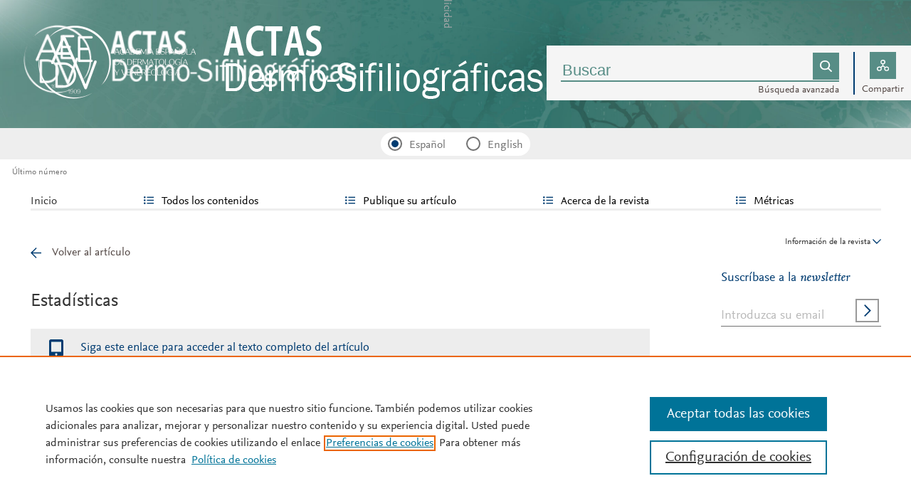

--- FILE ---
content_type: text/html; charset=UTF-8
request_url: https://www.actasdermo.org/es-estadisticas-S0001731013003232
body_size: 13747
content:
<!DOCTYPE html PUBLIC "-//W3C//DTD XHTML 1.0 Strict//EN" "http://www.w3.org/TR/xhtml1/DTD/xhtml1-strict.dtd">
<html xmlns="http://www.w3.org/1999/xhtml" lang="es">
<head>
	<meta content="width=device-width, initial-scale=1" name="viewport" />
<meta name="csrf-token" content="b34f8249dd0b4a469b8d82d17bb2814134593254b10209169a28f6fbc47759ae"><meta name="tdm-reservation" content="1" />
<meta name="tdm-policy" content="https://www.elsevier.com/tdm/tdmrep-policy.json" />
<meta name="id_web" content="1 " />
<meta name="thumbnail" content="https://static.elsevier.es/portadas_revistas/00017310.jpeg" />
<meta http-equiv="content-type" content="text/html;charset=UTF-8" />
<meta name="theme-color" content="#003C71">
<meta property="og:url" content="http://www.actasdermo.org/es-estadisticas-S0001731013003232" />
<meta property="og:title" content="Eritrodermia como forma de presentaci&#243;n inicial de histiocitosis sinusal de c&#233;lulas de Langerhans | Actas Dermo-Sifiliográficas" />

    <meta property="og:image" content="https://static.elsevier.es/portadas_revistas/00017310.jpeg" />
    <meta property="og:image:width" content="577" />
    <meta property="og:image:height" content="768" />

			<link rel="shortcut icon" href="https://static.elsevier.es/assets_org_prod/webs/1/images/favicons/favicon.png" />
				<link rel="mask-icon" href="https://static.elsevier.es/assets_org_prod/webs/1/images/favicons/safari-pinned-tab.svg" color="#003C71" />
				<style>
		body {
			--corp-color: #003C71		}
	</style>
	<!--<link rel="stylesheet" href="//cdn.jsdelivr.net/jquery.sidr/2.2.1/stylesheets/jquery.sidr.light.min.css">-->
	<link rel="stylesheet" href="https://cdnjs.cloudflare.com/ajax/libs/fancybox/3.2.5/jquery.fancybox.min.css" />
	<link type="text/css" rel="stylesheet" href="https://static.elsevier.es/assets_org_prod/org/css/sidebar-mobile.css" />
			<link type="text/css" rel="stylesheet" href="https://static.elsevier.es/assets_org_prod/item/layout/item-v2.css" />
		<link type="text/css" rel="stylesheet" href="https://static.elsevier.es/assets_org_prod/item/style/item.css" />
		<link type="text/css" rel="stylesheet" href="https://static.elsevier.es/assets_org_prod/org/css/magic-check.min.css" />

	<link type="text/css" rel="stylesheet" href="https://static.elsevier.es/assets_org_prod/org/css/resets.css" />
	<link type="text/css" rel="stylesheet" href="https://static.elsevier.es/assets_org_prod/org/css/components/components.css" />
	<link type="text/css" rel="stylesheet" href="https://static.elsevier.es/assets_org_prod/org/css/global-v2.css" />
	<link type="text/css" rel="stylesheet" href="https://static.elsevier.es/assets_org_prod/org/css/header-v2.css" />
	<link type="text/css" rel="stylesheet" href="https://static.elsevier.es/assets_org_prod/org/css/main-v2.css" />
	<link type="text/css" rel="stylesheet" href="https://static.elsevier.es/assets_org_prod/org/css/footer-v2.css" />


				<link type="text/css" rel="stylesheet" href="https://static.elsevier.es/assets_org_prod/org/css/contenidos/item-v2.css" />
	
			<link type="text/css" rel="stylesheet" href="https://static.elsevier.es/assets_org_prod/org/css/contenidos/busqueda-v2.css" />
	<link type="text/css" rel="stylesheet" href="https://static.elsevier.es/assets_org_prod/org/css/contenidos-v2.css" />
	<link type="text/css" rel="stylesheet" href="https://static.elsevier.es/assets_org_prod/webs/1/css/corporativo.css" />

			<link type="text/css" rel="stylesheet" href="https://static.elsevier.es/assets_org_prod/webs/1/css/propio.css" />
	

	<title>Eritrodermia como forma de presentaci&#243;n inicial de histiocitosis sinusal de c&#233;lulas de Langerhans | Actas Dermo-Sifiliográficas</title>
			<!-- OneTrust Cookies Consent Notice start -->
		<script src="https://cdn.cookielaw.org/scripttemplates/otSDKStub.js" type="text/javascript" charset="UTF-8" data-domain-script="fd7d58a0-1a56-474e-ba7b-d4ba68efd0ea" data-document-language="true"></script>
		<script type="text/javascript">
			function OptanonWrapper() {}
		</script>
		<!-- OneTrust Cookies Consent Notice end -->
		<script src="https://code.jquery.com/jquery-3.5.1.min.js" integrity="sha256-9/aliU8dGd2tb6OSsuzixeV4y/faTqgFtohetphbbj0=" crossorigin="anonymous"></script>
	<script type="text/javascript" src="https://code.jquery.com/ui/1.12.1/jquery-ui.min.js" integrity="sha256-VazP97ZCwtekAsvgPBSUwPFKdrwD3unUfSGVYrahUqU=" crossorigin="anonymous"></script>
	<script type="text/javascript" src="https://www.googletagservices.com/tag/js/gpt.js" async defer></script>
	<script type="text/javascript" src="https://cdnjs.cloudflare.com/ajax/libs/fancybox/3.2.5/jquery.fancybox.min.js" async defer></script>
	<script type="text/javascript" src="//cdn.jsdelivr.net/jquery.sidr/2.2.1/jquery.sidr.min.js"></script>
	<script type="text/javascript" src="https://static.elsevier.es/assets_org_prod/org/js/funciones-v2.js"></script>
	<script type="text/javascript" src="https://static.elsevier.es/assets_org_prod/org/js/info-revista.js" defer></script>
	<script type="text/javascript" src="https://static.elsevier.es/assets_org_prod/org/js/sidebars.js" defer></script>
	<script type="text/javascript" src="https://static.elsevier.es/assets_org_prod/org/js/cabecera.js" defer></script>
	<script type="text/javascript" src="https://static.elsevier.es/assets_org_prod/org/js/global.js?v=1.0.2"></script>
	<script type="text/javascript" src="https://static.elsevier.es/assets_org_prod/org/js/menu-principal-v2.js"></script>
	<script type="module" src="https://static.elsevier.es/assets_org_prod/org/js/components/components.js"></script>







			<script type="text/javascript" src="https://static.elsevier.es/assets_org_prod/org/js/contenidos/item.js" defer></script>
						<script>
					var rellenar_campos = 'Debe rellenar todos los campos';
					var login_ko = 'Usuario y/o contraseña incorrectos';
					var ver_mas = 'Ver mas';
					var ocultar = 'Ocultar';
					var permiso_m_a = 'Por favor, acceda a su cuenta para consultar el material adicional';
					var login_block = 'Ha realizado demasiados intentos. Intentelo de nuevo mas tarde';
					var pass_ko = 'Las contraseñas no coinciden';
					var clausula_no = 'Debe aceptar la cláusula de privacidad';
					var correo_enviado = 'Se ha enviado un Email a su correo electronico con las instrucciones para restablecer su contraseña';
					var correo_no_enviado = 'El usuario no existe';
					var mail_no_acceso = 'El email especificado no tiene acceso a la publicación.';
				var idioma = 'es';
	</script>


	<script>
	var googletag = googletag || {};
	googletag.cmd = googletag.cmd || [];
</script>


<script type='text/plain' class='optanon-category-4'>
	var necesitaCookieProf=true;

	googletag.cmd.push(function() {

		//superio	
		googletag.defineSlot('/6053/elses.journals', [
			[728, 90],
			[900, 100]
		], 'elsevierjournals_top').addService(googletag.pubads());

		//superior mobile
		googletag.defineSlot('/6053/elses.journals', [
			[300, 40]
		], 'elsevierjournals_top_mobile').addService(googletag.pubads());

		googletag.defineSlot('/6053/elses.journals', [
			[300, 250]
		], 'elsevierjournals_top_mobile2').addService(googletag.pubads());

		googletag.defineSlot('/6053/elses.journals', [
			[360, 90],
			[300, 100]
		], 'elsevierjournals_intra_1').addService(googletag.pubads());

		googletag.defineSlot('/6053/elses.journals', [
			[360, 90],
			[300, 100]
		], 'elsevierjournals_intra_2').addService(googletag.pubads());

		googletag.defineSlot('/6053/elses.journals', [
			[360, 90],
			[300, 100]
		], 'elsevierjournals_intra_3').addService(googletag.pubads());

		googletag.defineSlot('/6053/elses.journals', [
			[430, 100]
		], 'elsevierjournals_middlehome').addService(googletag.pubads());


		googletag.defineSlot('/6053/elses.journals', [
			[180, 180],
			[225, 400],
			[225, 225]
		], 'elsevierjournals_lateral1').addService(googletag.pubads());

		googletag.defineSlot('/6053/elses.journals', [
			[180, 180],
			[225, 400],
			[225, 225]
		], 'elsevierjournals_lateral2').addService(googletag.pubads());

		googletag.defineSlot('/6053/elses.journals', [
			[500, 400],
		], 'elsevierjournals_modal').addService(googletag.pubads());

		googletag.defineSlot('/6053/elses.journals', [
			[300, 240],
		], 'elsevierjournals_modal_mobile').addService(googletag.pubads());


		

							googletag.pubads().setTargeting("es_PUBLICACION", "103");
			var revistaId = 103;
							googletag.pubads().setTargeting("es_PUBLICACION_NOMBRE", "Actas Dermo-Sifiliográficas");
									googletag.pubads().setTargeting("es_ARTICULO", "S0001731013003232");
			googletag.pubads().setTargeting("es_PALABRA", ["NO"]);
				
					googletag.pubads().setTargeting("es_PROFESIONAL", "NO");
		
		googletag.pubads().setTargeting("es_ID_WEB", "1");

		googletag.pubads().setTargeting("es_IDIOMA", "ES");


											googletag.pubads().setTargeting("es_DISCONTINUADA", "NO");
					


		googletag.pubads().collapseEmptyDivs();
		googletag.pubads().enableSingleRequest();
		//googletag.pubads().enableSyncRendering();
		googletag.enableServices();

		// This listener is called when a slot has finished rendering.
		googletag.pubads().addEventListener("slotRenderEnded", (event) => {
			//console.log(event.slot.getSlotElementId()+": render and is empty:"+event.isEmpty);
			if ((event.slot.getSlotElementId() == "elsevierjournals_modal" || event.slot.getSlotElementId() == "elsevierjournals_modal_mobile") && !event.isEmpty) {

				let modal = document.getElementsByClassName("banner-modal")[0];
				let cerrar = document.getElementsByClassName("banner-modal-close")[0];
				modal.style.display = 'block';
				setTimeout(() => modal.style.display = "none", 10000)
				cerrar.onclick = () => modal.style.display = "none";

			}
		});
	});
</script>


	<!--- ANLYTICS V4 ---->
<script async src="https://www.googletagmanager.com/gtag/js?id=G-Q9ZDBPGR65"></script>
<script>
  window.dataLayer = window.dataLayer || [];

  function gtag() {
    dataLayer.push(arguments);
  }
  gtag('js', new Date());

  dimensiones = {"dimension1":"103","dimension2":"Actas Dermo-Sifiliogr\u00e1ficas","dimension6":"ABIERTO","dimension9":"es","dimension10":"S0001731013003232","dimension19":"S300","dimension11":"Eritrodermia como forma de presentaci\u00f3n inicial de histiocitosis sinusal de c\u00e9lulas de Langerhans","dimension12":"6160","dimension13":"Cartas cient\u00edfico-cl\u00ednicas","dimension14":"ARTICLE_STAT","dimension15":"NULL","dimension18":"1"};

  gtag('config', 'G-Q9ZDBPGR65', dimensiones);
</script>	</head>
<body class="es-theme-bright-default revista-b-revista es">
    <div class="banner" id="banner-top">
    <div id="elsevierjournals_top" style="border:none" align="center" class='desktop'>
        <script type='text/plain' class='optanon-category-4'>
            googletag.cmd.push(function() {
                googletag.display('elsevierjournals_top');
            });
        </script>
    </div>
    <div id="elsevierjournals_top_mobile" style="border:none" align="center" class='mobile'>
        <script type='text/plain' class='optanon-category-4'>
            googletag.cmd.push(function() {
                googletag.display('elsevierjournals_top_mobile');
            });
        </script>
    </div>
    <div id="elsevierjournals_top_mobile2" style="border:none" align="center" class='mobile'>
        <script type='text/plain' class='optanon-category-4'>
            googletag.cmd.push(function() {
                googletag.display('elsevierjournals_top_mobile2');
            });
        </script>
    </div>
</div><header>
    <div class="suscribase">
	</div><div class="logo-buscador desktop">
	<div class="trans">
		<div class="logo">
			<a href='/'>
				<div class='img'>
					<h1>
													<img src='https://static.elsevier.es/assets_org_prod/webs/1/images/logo-desc-soc.png'  alt='Actas Dermo-Sifiliográficas'/>																	</h1>


				</div>
			</a>
		</div>
		<div class="buscador">

			<div class="box-buscador">
				<div class="open capa-buscador">
					<div class="busqueda">
	<form class="frmBuscador" action="/es-buscador" method="get">
		<div class="input quick-search-container-component">
    <input aria-label="Buscar" class="obligatorio" type="text" name="txtBuscador" value="" placeholder="Buscar" maxlength="400" autocomplete="off" />
    <div class="suggestions-container">
        <div class="suggestions-control">
            <div class="suggestion-control-title">Sugerencias</div>
            <div class="suggestion-control-search btn-02">Encontrar todos los resultados</div>
        </div>

        <div class="suggestions-container-items"></div>
    </div>
</div>		<div class="btn-buscar"><input type="submit" value="Buscar" class="lupa_blanca" /></div>
	</form>
</div>					<div class="busqueda-avanzada"><a href="es-busqueda-avanzada">Búsqueda avanzada</a></div>
				</div>
				<div class="compartir">
					<div class='capa-compartir close'>
						<div class="icos-compartir ">
							<div class="twitter"><a href='/es-compartir-twitter?item=S0001731013003232&token=663c45736dbe0ec9891b1f21f01b51a2169567360f618a68b4dff8b1de2e8098' class="twitter-g" target="_blank" rel="noopener noreferrer nofollow">X</a></div>
<div class="facebook"><a href='/es-compartir-facebook?item=S0001731013003232&token=663c45736dbe0ec9891b1f21f01b51a2169567360f618a68b4dff8b1de2e8098' class="facebook-g" target="_blank" rel="noopener noreferrer nofollow">Facebook</a></div>
<div class="bluesky"><a href='/es-compartir-bluesky?item=S0001731013003232&token=663c45736dbe0ec9891b1f21f01b51a2169567360f618a68b4dff8b1de2e8098' class="bluesky-g" target="_blank" rel="noopener noreferrer nofollow">Bluesky</a></div>
<div class='linkedin'><a href='/es-compartir-linkedin?item=S0001731013003232&token=663c45736dbe0ec9891b1f21f01b51a2169567360f618a68b4dff8b1de2e8098' class='linkedin-g' target='_blank' rel="noopener noreferrer nofollow">Linkedin</a></div>
<div class="whatsup mobile"><a target="_blank" rel="noopener noreferrer nofollow" href="whatsapp://send?text=http://www.actasdermo.org/es-estadisticas-S0001731013003232" data-action="share/whatsapp/share" class="whatsup-g">Whatsapp</a></div>
<div class="sobre"><a href='mailto:?subject=Recomendaci%C3%B3n%20de%20lectura%20%20Eritrodermia%20como%20forma%20de%20presentaci%C3%B3n%20inicial%20de%20histiocitosis%20sinusal%20de%20c%C3%A9lulas%20de%20Langerhans&body=https://www.actasdermo.org/es-eritrodermia-como-forma-presentacion-inicial-articulo-S0001731013003232' class="sobre_g_claro" target="_blank" rel="noopener noreferrer nofollow">E-mail</a></div>

						</div>
					</div>
					<div class="btn-compartir">
						<input type="button" name="btn-compartir" id="txt" class="compartir-bl" value="Compartir" />
						<div>Compartir</div>
					</div>
				</div>
			</div>
		</div>
		<div class="clear"></div>
	</div>
</div><div class="accesos-revista ">
	<div class=' desp-hamb-left hamb-left ico mobile'></div>

	<input type="hidden" value="es" id="idioma" />
	<div class="idiomas desktop">
		<fieldset>
			<legend class='sr-only'>Idioma</legend>


			<input type="radio" id='idioma_es' name="cmbIdioma" class="magic-radio" value="es" checked /><label for="idioma_es"> Español</label>			<input type="radio" id='idioma_en' name="cmbIdioma" class="magic-radio" value="en"  /><label for="idioma_en"> English</label>						
		</fieldset>
	</div>
	<div class="accesos">
					<a href='/es-guia-autores' class='mobile'>
				<img class='guia-autores ico ' src='https://static.elsevier.es/assets_org_prod/org/images/manus-ico.png' alt='Guía para autores' />
			</a>
		


		<div class='compartir-g ico mobile desp' rel="social"></div>
		<div class="caja-desp mid social">
			<div class="top"></div>
			<div class="bottom">
				<div class="content">
					<div class="titulo">Compartir</div>
					<div class="cerrar" rel="social"></div>
					<div class="clear"></div>
					<div class="icos-compartir">
											</div>

				</div>
			</div>
		</div>

		<a href='es-busqueda-avanzada' class='mobile'>
			<img class='ico' src='https://static.elsevier.es/assets_org_prod/org/images/lupa-g.png' alt='Buscador' />
		</a>
				
	</div>
</div><div class="breadcumb desktop">
	<div class='ruta'>

					<a href="/es">Último número</a>
		


	</div>
</div>

</header><main>

    <div class="container">
        <nav class="menu menu-dinamico menu-revista desktop">
	<ul class="menu-list">
									<li class="
			 
									">
											<a href="/es" >Inicio</a>
														</li>
							<li class="
			subitems 
									">
											Todos los contenidos																<ul>
																								<li class="">
										<a href="/es-ultimos-articulos"  >Últimos artículos publicados</a>
									</li>
																																<li class="">
										<a href="/es-ahead-of-print"  >Ahead of print</a>
									</li>
																																<li class="">
										<a href="/es-vol-117-num-4-sumario-S0001731025X00211"  >Último número</a>
									</li>
																																<li class="">
										<a href="/es-numeros-anteriores"  >Todos los números </a>
									</li>
																																<li class="">
										<a href="/es-suplementos"  >Suplementos</a>
									</li>
																																<li class="">
										<a href="https://www.actasdermo.org/es-multimedia"  >Multimedia</a>
									</li>
																																<li class="">
										<a href="https://museoolavide.aedv.es/biblioteca/actas-dermo-sifiliograficas/" target='_blank' rel='noopener noreferer' >Archivo histórico 1909-1970</a>
									</li>
																																<li class="">
										<a href="/es-alerta-email"  >Suscríbase a la <i>newsletter</i></a>
									</li>
																					</ul>
									</li>
							<li class="
			subitems 
									">
											Publique su artículo																<ul>
																								<li class="">
										<a href="/es-guia-autores"  >Guía para autores</a>
									</li>
																																<li class="">
										<a href="/es-envio-manuscritos"  >Envío de manuscritos</a>
									</li>
																																<li class="">
										<a href="https://www.elsevier.com/editors/perk" target='_blank' rel='noopener noreferer' >Ética editorial</a>
									</li>
																																<li class="">
										<a href="/es-open-access"  >Opción Open Access</a>
									</li>
																																<li class="">
										<a href="https://webshop.elsevier.com/language-editing/" target='_blank' rel='noopener noreferer' >Servicios de edición</a>
									</li>
																					</ul>
									</li>
							<li class="
			subitems 
									">
											Acerca de la revista																<ul>
																								<li class="">
										<a href="/es-acerca-revista"  >Alcance y objetivos</a>
									</li>
																																<li class="">
										<a href="/es-comite-editorial"  >Comité editorial</a>
									</li>
																					</ul>
									</li>
							<li class="
			subitems 
									">
											Métricas																<ul>
																								<li class="">
										<a href="/es-mas-leidos"  >Lo más leído</a>
									</li>
																																<li class="">
										<a href="/es-mas-citado"  >Lo más citado</a>
									</li>
																																<li class="">
										<a href="/es-mas-populares"  >Más populares</a>
									</li>
																																<li class="">
										<a href="/es-metricas"  >Todas las métricas</a>
									</li>
																					</ul>
									</li>
						</ul>
</nav>        <div id="intrabanner" class="banner" align="center">


        <div id="elsevierjournals_intra_1">
        <script type='text/plain' class='optanon-category-4'>
            googletag.cmd.push(function() {
                googletag.display('elsevierjournals_intra_1');
            });
        </script>
    </div>

    <div id="elsevierjournals_intra_2">
        <script type='text/plain' class='optanon-category-4'>
            googletag.cmd.push(function() {
                googletag.display('elsevierjournals_intra_2');
            });
        </script>
    </div>

    <div id="elsevierjournals_intra_3">
        <script type='text/plain' class='optanon-category-4'>
            googletag.cmd.push(function() {
                googletag.display('elsevierjournals_intra_3');
            });
        </script>
    </div>


</div>        <div class="info-revista" style='display:none'>
	<div class='titulo-revista mobile'>Actas Dermo-Sifiliográficas</div>
	<div class="row">

		<div class="portada cell">

	<a href='https://static.elsevier.es/portadas_revistas/00017310.jpeg'  target='_blank' rel='noopener noreferrer'><img src='https://static.elsevier.es/portadas_revistas/00017310.jpeg' alt='Actas Dermo-Sifiliográficas' /></a>	<div class="issns">
		ISSN: 0001-7310<BR />
			</div>


</div><div id="descripcion" class='descripcion cell'>
	<div class="texto">
		<p>Actas Dermo-Sifiliográficas es la publicación oficial de la Academia Española de Dermatología y Venereología (AEDV). Actas Dermo-Sifiliográficas, fundada en 1909, es la más antigua de las revistas médicas mensuales editadas en España. En el año 2006 ha sido indexada en la base de datos de Medline, y se ha convertido en uno de los vehículos de expresión de la medicina española más actuales y modernos. Todos los artículos son sometidos a un riguroso proceso de revisión por pares y a una cuidadosa corrección de estilo, tanto literario como científico. Junto a las clásicas secciones de Originales y Casos clínicos, destacan las Revisiones, Casos para el diagnóstico y Crítica de libros.
En resumen, Actas Dermo-Sifiliográficas constituye una publicación imprescindible para quien necesite estar al día en todos los aspectos de la Dermatología española y mundial.
</p>	</div>
	<span class="ver-mas">Ver más</span>



	


	


</div><div class="index cell">
            <div class="titulo">Indexada en:</div>
        <p>Scopus, Medline, Directory of Open Access Journals (DOAJ), Emerging Sources Citation Index (ESCI)</p>
        <span class="ver-mas">Ver más</span>
        <div class='inline titulo'>S&iacute;guenos:</div>
    <span class="icos-social">
                        <div class="twitter"><a href='https://twitter.com/actasds' class="twitter-g" target="_blank" rel="noopener noreferrer">Twitter</a></div>        <div class="facebook"><a href='https://www.facebook.com/ActasDermosifiliograficas/' class="facebook-g" target="_blank" rel="noopener noreferrer">Facebook</a></div>                                    <div class="rss"><a href='/es-rss-ultimo' class="rss-g" target="_blank" rel="noopener noreferrer">RSS</a></div>
            <div class="newsletter"><a href='/es-alerta-email' class="sobre_g_claro">Alerta email</a></div>
        

    </span>

    </div>


    <div class="cell">
        <div class="metricas">
                        
                                                <div class="metricas-caja">
    <div class="caja-desp journalimpactfactor">
        <div class="top">
            <div class="triangulo"></div>
        </div>
        <div class="bottom">
            <div class="content">
                <div class="cerrar" rel="journalimpactfactor"></div>
                <div class="clear"></div>
                <div class="clear titulo-desp">Factor de impacto</div>
                <p>El factor de impacto mide la media del número de citaciones recibidas en un año por trabajos publicados en la publicación durante los dos años anteriores.                                            <br /><br />&copy; Clarivate Analytics, Journal Citation Reports 2025                    
                </p>

                <a href='/es-metricas#journalimpactfactor'>Ver más</a>

            </div>
        </div>
    </div>
    <div class="metricas-caja-top">
        <div class='metricas-caja-titulo'>Factor de impacto 2024</div>
        <div class='metricas-caja-info info-g desp' rel="journalimpactfactor"></div>
    </div>
    <div class="metricas-caja-metrica">2,8 </div>
</div>
            
                                                
            
                                                
            
                                                
            
                        </div>

        <a href='/es-metricas'>
            <div class="ver-mas">Ver más métricas</div>
        </a>

    </div>



	</div>

			<div class='open-access'>
							<a href='/es-open-access'>
					<div class='btn-flecha'>Opción Open Access<span class='flecha'></span></div>
				</a>
					</div>
	
</div>
<div class="ocultar desktop mostrar">

	<div class='btn-ocultar' style='display:none'>Ocultar <div class='flecha-an-ar-corp'></div>
	</div>
	<div class='btn-mostrar' >Información de la revista <div class='flecha-an-ar-corp'></div>
	</div>
</div>        



        <div class='cuerpo'>
            <div class="contenido">

                <div id="item-estadisticas" class="margin">
    <div class="nav">
        <a class='anterior ' href='/es-eritrodermia-como-forma-presentacion-inicial-articulo-S0001731013003232'>Volver al artículo</a>

    </div>
    <h1>Estadísticas</h1>

    <p class="intro"><a href='/es-eritrodermia-como-forma-presentacion-inicial-articulo-S0001731013003232'>Siga este enlace para acceder al texto completo del artículo </a></p>
    <article>
        <!--CABECERA-->
                    <section>
                <div class="elsevierItemCabecera">
                    <span class="elsevierStyleTextfn">Carta cient&#237;fico-cl&#237;nica</span>                </div>
            </section>
        
        <!--TITULO-->
        <section>
            <div class="elsevierItemTitulo">
                Eritrodermia como forma de presentaci&#243;n inicial de histiocitosis sinusal de c&#233;lulas de Langerhans            </div>
        </section>

        <!--SUBTITULO-->
        

        <!--TITULOS ALTERNATIVOS-->
                    <section>
                <div class="elsevierItemTitulosAlternativos">
                                            <div class='elsevierItemTituloAlternativo'>Erythroderma as an Initial Presentation of Langerhans Cell Histiocytosis Involving the Sinus</div>
                                    </div>
            </section>
        

        <!--AUTORES-->

        <section>
            <div class="elsevierItemAutores">
                <div class='elsevierItemAutoresColaboracion'><span class='elsevierItemAutor'>R&#46; Ruiz-Villaverde</span><span class='elsevierItemAutorRelaciones'><a  class='ancla' href='#aff0005' ><span class="elsevierStyleSup">a</span></a><span class='elsevierStyleSup'>,</span><div class='autorCorrespondencia desp' rel='cor0005' ><div class='login-g'></div></div><div class='caja-desp-bot caja-autor-correspondencia cor0005'>
							<div class='top'>
								<div class='content'>
									<div class='titulo'>Autor para correspondencia</div> <div class='cerrar' rel='cor0005'></div><div class='clear'></div>
									<div class='correspondencia'>
									<div class='autor-correspondencia'></div><div class='descripcion'><a href='mailto:ismenios&#64;hotmail&#46;com'>ismenios&#64;hotmail&#46;com</a><br/><span class='correspondencia-cor'><br/>Autor para correspondencia&#46;</span></div>
									<div class='clear'></div>
									</div>
									
								</div>
							</div>
							<div class='bottom'>
							
							</div>
			
						</div></span><span class='elsevierItemAutor'>, M&#46; Gal&#225;n-Gutierrez</span><span class='elsevierItemAutorRelaciones'><a  class='ancla' href='#aff0005' ><span class="elsevierStyleSup">a</span></a></span><span class='elsevierItemAutor'>, F&#46; Ramos-Pleguezuelos</span><span class='elsevierItemAutorRelaciones'><a  class='ancla' href='#aff0010' ><span class="elsevierStyleSup">b</span></a></span><span class='elsevierItemAutor'>, J&#46;M&#46; Martinez de Victoria</span><span class='elsevierItemAutorRelaciones'><a  class='ancla' href='#aff0010' ><span class="elsevierStyleSup">b</span></a></span></div><div class='elsevierItemAfiliaciones'><div class='elsevierItemAfiliacion'><a name='aff0005'><span class='elsevierItemAfiliacionEtiqueta'>a </span></a><span class='elsevierItemAfiliacionCentro'>Servicio de Dermatolog&#237;a&#44; Complejo Hospitalario de Ja&#233;n&#44; Ja&#233;n&#44; Espa&#241;a</span></div><div class='elsevierItemAfiliacion'><a name='aff0010'><span class='elsevierItemAfiliacionEtiqueta'>b </span></a><span class='elsevierItemAfiliacionCentro'>Servicio de Anatom&#237;a Patol&#243;gica&#44; Complejo Hospitalario de Ja&#233;n&#44; Ja&#233;n&#44; Espa&#241;a</span></div></div>            </div>
        </section>

        <div class="estadisticas">
            <div class="global">
                <div class="titular">Leído</div>

                <div class="number">8926</div>

                Veces<br/> se ha leído el artículo
            </div>
            <div class="totales">
                <div class="pdf caja">
                    <div class="number">3010</div>
                    Total PDF
                </div>
                <div class="html caja">
                    <div class="number">5916</div>
                    Total HTML
                </div>
                            </div>
            <div class="desp tres-puntos-gc" rel="c-estadisticas"></div>
            <div class='caja-desp c-estadisticas'>
                <div class='top'>
                </div>
                <div class='bottom'>
                    <div class='content'>
                        <div class='titulo'>Compartir estadísticas</div>
                        <div class='cerrar' rel='c-estadisticas'></div>
                        <div class='clear'></div>
                        <div class='icos-compartir'>
                                                    </div>

                    </div>
                </div>

            </div>

            <div class="info">
                <div class="titulo">Información del artículo</div>
                ISSN: 00017310<BR />
                Idioma original: Español                <div class='doi'>DOI:<a href='https://dx.doi.org/10.1016/j.ad.2013.08.010' target='_blank' rel='noopener noreferrer'>10.1016/j.ad.2013.08.010</a></div>                 <a target='_blank' href='https://plu.mx/plum/a/?doi=10.1016/j.ad.2013.08.010' rel="noopener noreferrer">
                        <img src="https://static.elsevier.es/assets_org_prod/org/images/plumx-logo.png" class='plumx' alt='plumx' />
                    </a>                <div class='actualizado'>Datos actualizados diariamente</div>
            </div>

            <div class="clear"></div>
                            <div class="fechas">
                    <table width="100%" cellpadding="0" cellspacing="0">
                        <tr>
                            <th align="left">año/Mes</th>
                            <th align="right" class="corto">Html</th>
                            <th align="right" class="corto">Pdf</th>
                            <th align="right" class="corto">Total</th>
                        </tr>

                                                                                <tr>
                                <td align="left" class="fecha"><span class='anio'>2026</span> 1</td>
                                <td align="right">67</td>
                                <td align="right">43</td>
                                <td align="right">110</td>
                            </tr>

                                                                                <tr>
                                <td align="left" class="fecha"><span class='anio'>2025</span> 12</td>
                                <td align="right">107</td>
                                <td align="right">84</td>
                                <td align="right">191</td>
                            </tr>

                                                                                <tr>
                                <td align="left" class="fecha"><span class='anio'>2025</span> 11</td>
                                <td align="right">61</td>
                                <td align="right">29</td>
                                <td align="right">90</td>
                            </tr>

                                                                                <tr>
                                <td align="left" class="fecha"><span class='anio'>2025</span> 10</td>
                                <td align="right">48</td>
                                <td align="right">35</td>
                                <td align="right">83</td>
                            </tr>

                                                                                <tr>
                                <td align="left" class="fecha"><span class='anio'>2025</span> 9</td>
                                <td align="right">88</td>
                                <td align="right">24</td>
                                <td align="right">112</td>
                            </tr>

                                                                                <tr>
                                <td align="left" class="fecha"><span class='anio'>2025</span> 8</td>
                                <td align="right">43</td>
                                <td align="right">22</td>
                                <td align="right">65</td>
                            </tr>

                                                                                <tr>
                                <td align="left" class="fecha"><span class='anio'>2025</span> 7</td>
                                <td align="right">134</td>
                                <td align="right">17</td>
                                <td align="right">151</td>
                            </tr>

                                                                                <tr>
                                <td align="left" class="fecha"><span class='anio'>2025</span> 6</td>
                                <td align="right">177</td>
                                <td align="right">28</td>
                                <td align="right">205</td>
                            </tr>

                                                                                <tr>
                                <td align="left" class="fecha"><span class='anio'>2025</span> 5</td>
                                <td align="right">133</td>
                                <td align="right">30</td>
                                <td align="right">163</td>
                            </tr>

                                                                                <tr>
                                <td align="left" class="fecha"><span class='anio'>2025</span> 4</td>
                                <td align="right">99</td>
                                <td align="right">30</td>
                                <td align="right">129</td>
                            </tr>

                                                                                <tr>
                                <td align="left" class="fecha"><span class='anio'>2025</span> 3</td>
                                <td align="right">95</td>
                                <td align="right">16</td>
                                <td align="right">111</td>
                            </tr>

                                                                                <tr>
                                <td align="left" class="fecha"><span class='anio'>2025</span> 2</td>
                                <td align="right">103</td>
                                <td align="right">30</td>
                                <td align="right">133</td>
                            </tr>

                                                                                <tr>
                                <td align="left" class="fecha"><span class='anio'>2025</span> 1</td>
                                <td align="right">58</td>
                                <td align="right">23</td>
                                <td align="right">81</td>
                            </tr>

                                                                                <tr>
                                <td align="left" class="fecha"><span class='anio'>2024</span> 12</td>
                                <td align="right">72</td>
                                <td align="right">25</td>
                                <td align="right">97</td>
                            </tr>

                                                                                <tr>
                                <td align="left" class="fecha"><span class='anio'>2024</span> 11</td>
                                <td align="right">98</td>
                                <td align="right">50</td>
                                <td align="right">148</td>
                            </tr>

                                                                                <tr>
                                <td align="left" class="fecha"><span class='anio'>2024</span> 10</td>
                                <td align="right">58</td>
                                <td align="right">36</td>
                                <td align="right">94</td>
                            </tr>

                                                                                <tr>
                                <td align="left" class="fecha"><span class='anio'>2024</span> 9</td>
                                <td align="right">68</td>
                                <td align="right">22</td>
                                <td align="right">90</td>
                            </tr>

                                                                                <tr>
                                <td align="left" class="fecha"><span class='anio'>2024</span> 8</td>
                                <td align="right">97</td>
                                <td align="right">59</td>
                                <td align="right">156</td>
                            </tr>

                                                                                <tr>
                                <td align="left" class="fecha"><span class='anio'>2024</span> 7</td>
                                <td align="right">70</td>
                                <td align="right">28</td>
                                <td align="right">98</td>
                            </tr>

                                                                                <tr>
                                <td align="left" class="fecha"><span class='anio'>2024</span> 6</td>
                                <td align="right">105</td>
                                <td align="right">36</td>
                                <td align="right">141</td>
                            </tr>

                                                                                <tr>
                                <td align="left" class="fecha"><span class='anio'>2024</span> 5</td>
                                <td align="right">100</td>
                                <td align="right">30</td>
                                <td align="right">130</td>
                            </tr>

                                                                                <tr>
                                <td align="left" class="fecha"><span class='anio'>2024</span> 4</td>
                                <td align="right">84</td>
                                <td align="right">29</td>
                                <td align="right">113</td>
                            </tr>

                                                                                <tr>
                                <td align="left" class="fecha"><span class='anio'>2024</span> 3</td>
                                <td align="right">72</td>
                                <td align="right">31</td>
                                <td align="right">103</td>
                            </tr>

                                                                                <tr>
                                <td align="left" class="fecha"><span class='anio'>2024</span> 2</td>
                                <td align="right">100</td>
                                <td align="right">36</td>
                                <td align="right">136</td>
                            </tr>

                                                                                <tr>
                                <td align="left" class="fecha"><span class='anio'>2024</span> 1</td>
                                <td align="right">56</td>
                                <td align="right">27</td>
                                <td align="right">83</td>
                            </tr>

                                                                                <tr>
                                <td align="left" class="fecha"><span class='anio'>2023</span> 12</td>
                                <td align="right">57</td>
                                <td align="right">11</td>
                                <td align="right">68</td>
                            </tr>

                                                                                <tr>
                                <td align="left" class="fecha"><span class='anio'>2023</span> 11</td>
                                <td align="right">64</td>
                                <td align="right">48</td>
                                <td align="right">112</td>
                            </tr>

                                                                                <tr>
                                <td align="left" class="fecha"><span class='anio'>2023</span> 10</td>
                                <td align="right">67</td>
                                <td align="right">22</td>
                                <td align="right">89</td>
                            </tr>

                                                                                <tr>
                                <td align="left" class="fecha"><span class='anio'>2023</span> 9</td>
                                <td align="right">63</td>
                                <td align="right">33</td>
                                <td align="right">96</td>
                            </tr>

                                                                                <tr>
                                <td align="left" class="fecha"><span class='anio'>2023</span> 8</td>
                                <td align="right">56</td>
                                <td align="right">12</td>
                                <td align="right">68</td>
                            </tr>

                                                                                <tr>
                                <td align="left" class="fecha"><span class='anio'>2023</span> 7</td>
                                <td align="right">62</td>
                                <td align="right">34</td>
                                <td align="right">96</td>
                            </tr>

                                                                                <tr>
                                <td align="left" class="fecha"><span class='anio'>2023</span> 6</td>
                                <td align="right">70</td>
                                <td align="right">20</td>
                                <td align="right">90</td>
                            </tr>

                                                                                <tr>
                                <td align="left" class="fecha"><span class='anio'>2023</span> 5</td>
                                <td align="right">83</td>
                                <td align="right">30</td>
                                <td align="right">113</td>
                            </tr>

                                                                                <tr>
                                <td align="left" class="fecha"><span class='anio'>2023</span> 4</td>
                                <td align="right">44</td>
                                <td align="right">18</td>
                                <td align="right">62</td>
                            </tr>

                                                                                <tr>
                                <td align="left" class="fecha"><span class='anio'>2023</span> 3</td>
                                <td align="right">65</td>
                                <td align="right">20</td>
                                <td align="right">85</td>
                            </tr>

                                                                                <tr>
                                <td align="left" class="fecha"><span class='anio'>2023</span> 2</td>
                                <td align="right">66</td>
                                <td align="right">29</td>
                                <td align="right">95</td>
                            </tr>

                                                                                <tr>
                                <td align="left" class="fecha"><span class='anio'>2022</span> 1</td>
                                <td align="right">42</td>
                                <td align="right">25</td>
                                <td align="right">67</td>
                            </tr>

                                                                                <tr>
                                <td align="left" class="fecha"><span class='anio'>2022</span> 12</td>
                                <td align="right">55</td>
                                <td align="right">35</td>
                                <td align="right">90</td>
                            </tr>

                                                                                <tr>
                                <td align="left" class="fecha"><span class='anio'>2022</span> 11</td>
                                <td align="right">75</td>
                                <td align="right">43</td>
                                <td align="right">118</td>
                            </tr>

                                                                                <tr>
                                <td align="left" class="fecha"><span class='anio'>2022</span> 10</td>
                                <td align="right">90</td>
                                <td align="right">37</td>
                                <td align="right">127</td>
                            </tr>

                                                                                <tr>
                                <td align="left" class="fecha"><span class='anio'>2022</span> 9</td>
                                <td align="right">88</td>
                                <td align="right">56</td>
                                <td align="right">144</td>
                            </tr>

                                                                                <tr>
                                <td align="left" class="fecha"><span class='anio'>2022</span> 8</td>
                                <td align="right">106</td>
                                <td align="right">53</td>
                                <td align="right">159</td>
                            </tr>

                                                                                <tr>
                                <td align="left" class="fecha"><span class='anio'>2022</span> 7</td>
                                <td align="right">78</td>
                                <td align="right">64</td>
                                <td align="right">142</td>
                            </tr>

                                                                                <tr>
                                <td align="left" class="fecha"><span class='anio'>2022</span> 6</td>
                                <td align="right">62</td>
                                <td align="right">36</td>
                                <td align="right">98</td>
                            </tr>

                                                                                <tr>
                                <td align="left" class="fecha"><span class='anio'>2022</span> 5</td>
                                <td align="right">73</td>
                                <td align="right">54</td>
                                <td align="right">127</td>
                            </tr>

                                                                                <tr>
                                <td align="left" class="fecha"><span class='anio'>2022</span> 4</td>
                                <td align="right">52</td>
                                <td align="right">37</td>
                                <td align="right">89</td>
                            </tr>

                                                                                <tr>
                                <td align="left" class="fecha"><span class='anio'>2022</span> 3</td>
                                <td align="right">48</td>
                                <td align="right">48</td>
                                <td align="right">96</td>
                            </tr>

                                                                                <tr>
                                <td align="left" class="fecha"><span class='anio'>2022</span> 2</td>
                                <td align="right">49</td>
                                <td align="right">27</td>
                                <td align="right">76</td>
                            </tr>

                                                                                <tr>
                                <td align="left" class="fecha"><span class='anio'>2021</span> 1</td>
                                <td align="right">45</td>
                                <td align="right">43</td>
                                <td align="right">88</td>
                            </tr>

                                                                                <tr>
                                <td align="left" class="fecha"><span class='anio'>2021</span> 12</td>
                                <td align="right">46</td>
                                <td align="right">45</td>
                                <td align="right">91</td>
                            </tr>

                                                                                <tr>
                                <td align="left" class="fecha"><span class='anio'>2021</span> 11</td>
                                <td align="right">48</td>
                                <td align="right">41</td>
                                <td align="right">89</td>
                            </tr>

                                                                                <tr>
                                <td align="left" class="fecha"><span class='anio'>2021</span> 10</td>
                                <td align="right">46</td>
                                <td align="right">41</td>
                                <td align="right">87</td>
                            </tr>

                                                                                <tr>
                                <td align="left" class="fecha"><span class='anio'>2021</span> 9</td>
                                <td align="right">54</td>
                                <td align="right">36</td>
                                <td align="right">90</td>
                            </tr>

                                                                                <tr>
                                <td align="left" class="fecha"><span class='anio'>2021</span> 8</td>
                                <td align="right">55</td>
                                <td align="right">20</td>
                                <td align="right">75</td>
                            </tr>

                                                                                <tr>
                                <td align="left" class="fecha"><span class='anio'>2021</span> 7</td>
                                <td align="right">39</td>
                                <td align="right">30</td>
                                <td align="right">69</td>
                            </tr>

                                                                                <tr>
                                <td align="left" class="fecha"><span class='anio'>2021</span> 6</td>
                                <td align="right">60</td>
                                <td align="right">25</td>
                                <td align="right">85</td>
                            </tr>

                                                                                <tr>
                                <td align="left" class="fecha"><span class='anio'>2021</span> 5</td>
                                <td align="right">38</td>
                                <td align="right">31</td>
                                <td align="right">69</td>
                            </tr>

                                                                                <tr>
                                <td align="left" class="fecha"><span class='anio'>2021</span> 4</td>
                                <td align="right">89</td>
                                <td align="right">49</td>
                                <td align="right">138</td>
                            </tr>

                                                                                <tr>
                                <td align="left" class="fecha"><span class='anio'>2021</span> 3</td>
                                <td align="right">51</td>
                                <td align="right">14</td>
                                <td align="right">65</td>
                            </tr>

                                                                                <tr>
                                <td align="left" class="fecha"><span class='anio'>2021</span> 2</td>
                                <td align="right">50</td>
                                <td align="right">24</td>
                                <td align="right">74</td>
                            </tr>

                                                                                <tr>
                                <td align="left" class="fecha"><span class='anio'>2020</span> 1</td>
                                <td align="right">41</td>
                                <td align="right">24</td>
                                <td align="right">65</td>
                            </tr>

                                                                                <tr>
                                <td align="left" class="fecha"><span class='anio'>2020</span> 12</td>
                                <td align="right">52</td>
                                <td align="right">11</td>
                                <td align="right">63</td>
                            </tr>

                                                                                <tr>
                                <td align="left" class="fecha"><span class='anio'>2020</span> 11</td>
                                <td align="right">35</td>
                                <td align="right">19</td>
                                <td align="right">54</td>
                            </tr>

                                                                                <tr>
                                <td align="left" class="fecha"><span class='anio'>2020</span> 10</td>
                                <td align="right">36</td>
                                <td align="right">20</td>
                                <td align="right">56</td>
                            </tr>

                                                                                <tr>
                                <td align="left" class="fecha"><span class='anio'>2020</span> 9</td>
                                <td align="right">31</td>
                                <td align="right">14</td>
                                <td align="right">45</td>
                            </tr>

                                                                                <tr>
                                <td align="left" class="fecha"><span class='anio'>2020</span> 8</td>
                                <td align="right">38</td>
                                <td align="right">23</td>
                                <td align="right">61</td>
                            </tr>

                                                                                <tr>
                                <td align="left" class="fecha"><span class='anio'>2020</span> 7</td>
                                <td align="right">37</td>
                                <td align="right">14</td>
                                <td align="right">51</td>
                            </tr>

                                                                                <tr>
                                <td align="left" class="fecha"><span class='anio'>2020</span> 6</td>
                                <td align="right">23</td>
                                <td align="right">24</td>
                                <td align="right">47</td>
                            </tr>

                                                                                <tr>
                                <td align="left" class="fecha"><span class='anio'>2020</span> 5</td>
                                <td align="right">30</td>
                                <td align="right">19</td>
                                <td align="right">49</td>
                            </tr>

                                                                                <tr>
                                <td align="left" class="fecha"><span class='anio'>2020</span> 4</td>
                                <td align="right">31</td>
                                <td align="right">24</td>
                                <td align="right">55</td>
                            </tr>

                                                                                <tr>
                                <td align="left" class="fecha"><span class='anio'>2020</span> 3</td>
                                <td align="right">29</td>
                                <td align="right">30</td>
                                <td align="right">59</td>
                            </tr>

                                                                                <tr>
                                <td align="left" class="fecha"><span class='anio'>2020</span> 2</td>
                                <td align="right">3</td>
                                <td align="right">3</td>
                                <td align="right">6</td>
                            </tr>

                                                                                <tr>
                                <td align="left" class="fecha"><span class='anio'>2020</span> 1</td>
                                <td align="right">2</td>
                                <td align="right">7</td>
                                <td align="right">9</td>
                            </tr>

                                                                                <tr>
                                <td align="left" class="fecha"><span class='anio'>2019</span> 12</td>
                                <td align="right">4</td>
                                <td align="right">4</td>
                                <td align="right">8</td>
                            </tr>

                                                                                <tr>
                                <td align="left" class="fecha"><span class='anio'>2019</span> 11</td>
                                <td align="right">3</td>
                                <td align="right">1</td>
                                <td align="right">4</td>
                            </tr>

                                                                                <tr>
                                <td align="left" class="fecha"><span class='anio'>2019</span> 10</td>
                                <td align="right">0</td>
                                <td align="right">8</td>
                                <td align="right">8</td>
                            </tr>

                                                                                <tr>
                                <td align="left" class="fecha"><span class='anio'>2019</span> 9</td>
                                <td align="right">6</td>
                                <td align="right">10</td>
                                <td align="right">16</td>
                            </tr>

                                                                                <tr>
                                <td align="left" class="fecha"><span class='anio'>2019</span> 8</td>
                                <td align="right">6</td>
                                <td align="right">16</td>
                                <td align="right">22</td>
                            </tr>

                                                                                <tr>
                                <td align="left" class="fecha"><span class='anio'>2019</span> 7</td>
                                <td align="right">6</td>
                                <td align="right">24</td>
                                <td align="right">30</td>
                            </tr>

                                                                                <tr>
                                <td align="left" class="fecha"><span class='anio'>2019</span> 6</td>
                                <td align="right">4</td>
                                <td align="right">18</td>
                                <td align="right">22</td>
                            </tr>

                                                                                <tr>
                                <td align="left" class="fecha"><span class='anio'>2019</span> 5</td>
                                <td align="right">11</td>
                                <td align="right">27</td>
                                <td align="right">38</td>
                            </tr>

                                                                                <tr>
                                <td align="left" class="fecha"><span class='anio'>2019</span> 4</td>
                                <td align="right">22</td>
                                <td align="right">32</td>
                                <td align="right">54</td>
                            </tr>

                                                                                <tr>
                                <td align="left" class="fecha"><span class='anio'>2019</span> 3</td>
                                <td align="right">6</td>
                                <td align="right">14</td>
                                <td align="right">20</td>
                            </tr>

                                                                                <tr>
                                <td align="left" class="fecha"><span class='anio'>2019</span> 2</td>
                                <td align="right">6</td>
                                <td align="right">8</td>
                                <td align="right">14</td>
                            </tr>

                                                                                <tr>
                                <td align="left" class="fecha"><span class='anio'>2019</span> 1</td>
                                <td align="right">7</td>
                                <td align="right">7</td>
                                <td align="right">14</td>
                            </tr>

                                                                                <tr>
                                <td align="left" class="fecha"><span class='anio'>2018</span> 12</td>
                                <td align="right">2</td>
                                <td align="right">7</td>
                                <td align="right">9</td>
                            </tr>

                                                                                <tr>
                                <td align="left" class="fecha"><span class='anio'>2018</span> 11</td>
                                <td align="right">3</td>
                                <td align="right">9</td>
                                <td align="right">12</td>
                            </tr>

                                                                                <tr>
                                <td align="left" class="fecha"><span class='anio'>2018</span> 10</td>
                                <td align="right">5</td>
                                <td align="right">17</td>
                                <td align="right">22</td>
                            </tr>

                                                                                <tr>
                                <td align="left" class="fecha"><span class='anio'>2018</span> 9</td>
                                <td align="right">4</td>
                                <td align="right">2</td>
                                <td align="right">6</td>
                            </tr>

                                                                                <tr>
                                <td align="left" class="fecha"><span class='anio'>2018</span> 8</td>
                                <td align="right">0</td>
                                <td align="right">8</td>
                                <td align="right">8</td>
                            </tr>

                                                                                <tr>
                                <td align="left" class="fecha"><span class='anio'>2018</span> 7</td>
                                <td align="right">0</td>
                                <td align="right">18</td>
                                <td align="right">18</td>
                            </tr>

                                                                                <tr>
                                <td align="left" class="fecha"><span class='anio'>2018</span> 6</td>
                                <td align="right">0</td>
                                <td align="right">11</td>
                                <td align="right">11</td>
                            </tr>

                                                                                <tr>
                                <td align="left" class="fecha"><span class='anio'>2018</span> 5</td>
                                <td align="right">0</td>
                                <td align="right">17</td>
                                <td align="right">17</td>
                            </tr>

                                                                                <tr>
                                <td align="left" class="fecha"><span class='anio'>2018</span> 4</td>
                                <td align="right">0</td>
                                <td align="right">16</td>
                                <td align="right">16</td>
                            </tr>

                                                                                <tr>
                                <td align="left" class="fecha"><span class='anio'>2018</span> 3</td>
                                <td align="right">1</td>
                                <td align="right">4</td>
                                <td align="right">5</td>
                            </tr>

                                                                                <tr>
                                <td align="left" class="fecha"><span class='anio'>2018</span> 2</td>
                                <td align="right">39</td>
                                <td align="right">10</td>
                                <td align="right">49</td>
                            </tr>

                                                                                <tr>
                                <td align="left" class="fecha"><span class='anio'>2018</span> 1</td>
                                <td align="right">45</td>
                                <td align="right">12</td>
                                <td align="right">57</td>
                            </tr>

                                                                                <tr>
                                <td align="left" class="fecha"><span class='anio'>2017</span> 12</td>
                                <td align="right">40</td>
                                <td align="right">16</td>
                                <td align="right">56</td>
                            </tr>

                                                                                <tr>
                                <td align="left" class="fecha"><span class='anio'>2017</span> 11</td>
                                <td align="right">37</td>
                                <td align="right">22</td>
                                <td align="right">59</td>
                            </tr>

                                                                                <tr>
                                <td align="left" class="fecha"><span class='anio'>2017</span> 10</td>
                                <td align="right">42</td>
                                <td align="right">17</td>
                                <td align="right">59</td>
                            </tr>

                                                                                <tr>
                                <td align="left" class="fecha"><span class='anio'>2017</span> 9</td>
                                <td align="right">42</td>
                                <td align="right">25</td>
                                <td align="right">67</td>
                            </tr>

                                                                                <tr>
                                <td align="left" class="fecha"><span class='anio'>2017</span> 8</td>
                                <td align="right">25</td>
                                <td align="right">18</td>
                                <td align="right">43</td>
                            </tr>

                                                                                <tr>
                                <td align="left" class="fecha"><span class='anio'>2017</span> 7</td>
                                <td align="right">30</td>
                                <td align="right">24</td>
                                <td align="right">54</td>
                            </tr>

                                                                                <tr>
                                <td align="left" class="fecha"><span class='anio'>2017</span> 6</td>
                                <td align="right">36</td>
                                <td align="right">21</td>
                                <td align="right">57</td>
                            </tr>

                                                                                <tr>
                                <td align="left" class="fecha"><span class='anio'>2017</span> 5</td>
                                <td align="right">30</td>
                                <td align="right">21</td>
                                <td align="right">51</td>
                            </tr>

                                                                                <tr>
                                <td align="left" class="fecha"><span class='anio'>2017</span> 4</td>
                                <td align="right">26</td>
                                <td align="right">21</td>
                                <td align="right">47</td>
                            </tr>

                                                                                <tr>
                                <td align="left" class="fecha"><span class='anio'>2017</span> 3</td>
                                <td align="right">25</td>
                                <td align="right">13</td>
                                <td align="right">38</td>
                            </tr>

                                                                                <tr>
                                <td align="left" class="fecha"><span class='anio'>2017</span> 2</td>
                                <td align="right">39</td>
                                <td align="right">7</td>
                                <td align="right">46</td>
                            </tr>

                                                                                <tr>
                                <td align="left" class="fecha"><span class='anio'>2016</span> 1</td>
                                <td align="right">18</td>
                                <td align="right">17</td>
                                <td align="right">35</td>
                            </tr>

                                                                                <tr>
                                <td align="left" class="fecha"><span class='anio'>2016</span> 12</td>
                                <td align="right">41</td>
                                <td align="right">13</td>
                                <td align="right">54</td>
                            </tr>

                                                                                <tr>
                                <td align="left" class="fecha"><span class='anio'>2016</span> 11</td>
                                <td align="right">48</td>
                                <td align="right">19</td>
                                <td align="right">67</td>
                            </tr>

                                                                                <tr>
                                <td align="left" class="fecha"><span class='anio'>2016</span> 10</td>
                                <td align="right">55</td>
                                <td align="right">27</td>
                                <td align="right">82</td>
                            </tr>

                                                                                <tr>
                                <td align="left" class="fecha"><span class='anio'>2016</span> 9</td>
                                <td align="right">63</td>
                                <td align="right">17</td>
                                <td align="right">80</td>
                            </tr>

                                                                                <tr>
                                <td align="left" class="fecha"><span class='anio'>2016</span> 8</td>
                                <td align="right">43</td>
                                <td align="right">12</td>
                                <td align="right">55</td>
                            </tr>

                                                                                <tr>
                                <td align="left" class="fecha"><span class='anio'>2016</span> 7</td>
                                <td align="right">42</td>
                                <td align="right">6</td>
                                <td align="right">48</td>
                            </tr>

                                                                                <tr>
                                <td align="left" class="fecha"><span class='anio'>2016</span> 6</td>
                                <td align="right">9</td>
                                <td align="right">13</td>
                                <td align="right">22</td>
                            </tr>

                                                                                <tr>
                                <td align="left" class="fecha"><span class='anio'>2016</span> 5</td>
                                <td align="right">5</td>
                                <td align="right">21</td>
                                <td align="right">26</td>
                            </tr>

                                                                                <tr>
                                <td align="left" class="fecha"><span class='anio'>2016</span> 4</td>
                                <td align="right">5</td>
                                <td align="right">2</td>
                                <td align="right">7</td>
                            </tr>

                                                                                <tr>
                                <td align="left" class="fecha"><span class='anio'>2016</span> 3</td>
                                <td align="right">5</td>
                                <td align="right">9</td>
                                <td align="right">14</td>
                            </tr>

                                                                                <tr>
                                <td align="left" class="fecha"><span class='anio'>2016</span> 2</td>
                                <td align="right">4</td>
                                <td align="right">2</td>
                                <td align="right">6</td>
                            </tr>

                                                                                <tr>
                                <td align="left" class="fecha"><span class='anio'>2015</span> 1</td>
                                <td align="right">4</td>
                                <td align="right">7</td>
                                <td align="right">11</td>
                            </tr>

                                                                                <tr>
                                <td align="left" class="fecha"><span class='anio'>2015</span> 12</td>
                                <td align="right">9</td>
                                <td align="right">2</td>
                                <td align="right">11</td>
                            </tr>

                                                                                <tr>
                                <td align="left" class="fecha"><span class='anio'>2015</span> 11</td>
                                <td align="right">9</td>
                                <td align="right">5</td>
                                <td align="right">14</td>
                            </tr>

                                                                                <tr>
                                <td align="left" class="fecha"><span class='anio'>2015</span> 10</td>
                                <td align="right">3</td>
                                <td align="right">5</td>
                                <td align="right">8</td>
                            </tr>

                                                                                <tr>
                                <td align="left" class="fecha"><span class='anio'>2015</span> 9</td>
                                <td align="right">3</td>
                                <td align="right">8</td>
                                <td align="right">11</td>
                            </tr>

                                                                                <tr>
                                <td align="left" class="fecha"><span class='anio'>2015</span> 8</td>
                                <td align="right">9</td>
                                <td align="right">1</td>
                                <td align="right">10</td>
                            </tr>

                                                                                <tr>
                                <td align="left" class="fecha"><span class='anio'>2015</span> 7</td>
                                <td align="right">33</td>
                                <td align="right">3</td>
                                <td align="right">36</td>
                            </tr>

                                                                                <tr>
                                <td align="left" class="fecha"><span class='anio'>2015</span> 6</td>
                                <td align="right">31</td>
                                <td align="right">4</td>
                                <td align="right">35</td>
                            </tr>

                                                                                <tr>
                                <td align="left" class="fecha"><span class='anio'>2015</span> 5</td>
                                <td align="right">48</td>
                                <td align="right">7</td>
                                <td align="right">55</td>
                            </tr>

                                                                                <tr>
                                <td align="left" class="fecha"><span class='anio'>2015</span> 4</td>
                                <td align="right">17</td>
                                <td align="right">6</td>
                                <td align="right">23</td>
                            </tr>

                                                                                <tr>
                                <td align="left" class="fecha"><span class='anio'>2015</span> 3</td>
                                <td align="right">23</td>
                                <td align="right">3</td>
                                <td align="right">26</td>
                            </tr>

                                                                                <tr>
                                <td align="left" class="fecha"><span class='anio'>2015</span> 2</td>
                                <td align="right">25</td>
                                <td align="right">13</td>
                                <td align="right">38</td>
                            </tr>

                                                                                <tr>
                                <td align="left" class="fecha"><span class='anio'>2015</span> 1</td>
                                <td align="right">15</td>
                                <td align="right">13</td>
                                <td align="right">28</td>
                            </tr>

                                                                                <tr>
                                <td align="left" class="fecha"><span class='anio'>2014</span> 12</td>
                                <td align="right">18</td>
                                <td align="right">4</td>
                                <td align="right">22</td>
                            </tr>

                                                                                <tr>
                                <td align="left" class="fecha"><span class='anio'>2014</span> 11</td>
                                <td align="right">21</td>
                                <td align="right">3</td>
                                <td align="right">24</td>
                            </tr>

                                                                                <tr>
                                <td align="left" class="fecha"><span class='anio'>2014</span> 10</td>
                                <td align="right">28</td>
                                <td align="right">6</td>
                                <td align="right">34</td>
                            </tr>

                                                                                <tr>
                                <td align="left" class="fecha"><span class='anio'>2014</span> 9</td>
                                <td align="right">2</td>
                                <td align="right">3</td>
                                <td align="right">5</td>
                            </tr>

                                                                                <tr>
                                <td align="left" class="fecha"><span class='anio'>2014</span> 8</td>
                                <td align="right">5</td>
                                <td align="right">4</td>
                                <td align="right">9</td>
                            </tr>

                                                                                <tr>
                                <td align="left" class="fecha"><span class='anio'>2014</span> 7</td>
                                <td align="right">6</td>
                                <td align="right">7</td>
                                <td align="right">13</td>
                            </tr>

                                            </table>
                </div>
                                                            <div class="mostrar">
                        <span class="mas">Mostrar todo</span>
                        <span class="menos" style="display:none">Mostrar menos</span>
                    </div>
                            
        </div>


    </article>

    <p class="intro"><a href='/es-eritrodermia-como-forma-presentacion-inicial-articulo-S0001731013003232'>Siga este enlace para acceder al texto completo del artículo </a></p>


</div>
            </div>


            <div class="sidebar">

    <div class="suscribase-newsletter">
    <form method="post" action="/es-alerta-email">
        <h2>Suscríbase a la <i>newsletter</i></h2>
        <input aria-label="Introduzca su email" type="email" name="sidrtxtEmail" placeholder="Introduzca su email" class="obligatorio" title="Introduzca su email" />
        <input type="submit" value="Suscríbase a la <i>newsletter</i>" class="btn-01" />

    </form>
</div><div class="banner" id="banner-sidebar-top">
    <div id="elsevierjournals_lateral1" style="border:none" align="center">
        <script type='text/plain' class='optanon-category-4'>
            googletag.cmd.push(function() {
                googletag.display('elsevierjournals_lateral1');
            });
        </script>
    </div>
    <br /><br />
</div><div class="banner" id="banner-sidebar-top">
    <div id="elsevierjournals_lateral2" style="border:none" align="center">
        <script type='text/plain' class='optanon-category-4'>
            googletag.cmd.push(function() {
                googletag.display('elsevierjournals_lateral2');
            });
        </script>
    </div>
</div>
<div class='sociedades'>
			<div class='sociedad'>

			
							<img class='logo' src="https://static.elsevier.es/sociedades/103/aedv.png" alt="Academia Española de Dermatología y Venerología" width="225px" />
					</div>
	

</div><div class='mod-publique'>
    
    <div class='top'>
        <div class='publique'>Publique en</div>
        <div class='titulo'>Actas Dermo-Sifiliográficas</div>
    </div>
    <div class='opciones'>
        <ul>
                        <li><a href="/es-guia-autores" >Guía para autores</a></li>
            <li><a href="/es-envio-manuscritos" >Envío de manuscritos</a></li>
            <li><a href="https://www.elsevier.com/editors/perk" target='_blank rel='noreferer noopener'>Ética editorial</a></li>
            <li><a href="/es-open-access" >Opción Open Access</a></li>
            <li><a href="https://webshop.elsevier.com/language-editing/" target='_blank rel='noreferer noopener'>Servicios de edición</a></li>
    
        </ul>
    </div>
    <span class='triangulo-equilatero-bottom-right'></span>
</div>    <div class="cope">
        <a class="enlace" href="http://www.publicationethics.org" target="_blank" rel="noopener noreferrer">
            <img src="https://static.elsevier.es/assets_org_prod/org/images/cope.jpg" alt="cope-logo" />
            <div class="texto">
                                    Actas Dermo-Sifiliográficas se adhiere a los principios y procedimientos dictados por el Committee on Publication Ethics (COPE)<br /> www.publicationethics.org.
                
            </div>
        </a>
    </div>
<div class='sponsors'>

			<div class='sociedad'>

			
							<a href='https://www.fecyt.es/' target='_blank' rel="noopener noreferrer"><img alt="Sello FECYT" class='logo' src="https://static.elsevier.es/sociedades/25/sello_fecyt2024.jpg" width="250px" /></a>
					</div>
	

</div>

</div>                        <div class="scroll-top"></div>        </div>

    </div>
</main><footer>
    <div class="container">

        <div class="enlaces">
	<div class="cols">
		<div class="left cell desktop">
			<div class="col">
				<h2>Leer</h2>
				<ul>
											<li><a href='/es-ahead-of-print'>Ahead of print</a></li>
										<li><a href='/'>Último número</a></li>

					<li><a href='/es-mas-leidos'>Lo más leído</a></li>
				</ul>
			</div>
			<div class="col">
				<h2>Archivo</h2>
				<ul>
					<li><a href='/es-numeros-anteriores'>Números anteriores</a></li>
											<li><a href='/es-suplementos'>Suplementos</a></li>
										
				</ul>
			</div>
			<div class="clear"></div>
		</div>
		<div class="right cell">
			<div class="col">
	<h2 class="desktop">Publique en esta revista</h2>
	<ul class="desktop">
				<li><a href='/es-comite-editorial'>Comité editorial</a></li>
	</ul>
	<h2 class="desktop">Información legal</h2>
	<ul class="">
		<li><a href='/es-permisos-reproduccion'>Permisos de reproducción</a></li>
		<li><a href='https://www.elsevier.com/legal/elsevier-website-terms-and-conditions' target='_blank' rel="noopener noreferrer">Términos y condiciones</a></li>
					<li><a href='https://www.elsevier.com/legal/privacy-policy-es-es' target='_blank' rel="noopener noreferrer">Política de privacidad</a></li>
					</ul>
</div>

<div class="col desktop" align="right">
	<h2>Suscríbase</h2>
	<ul>
				<li><a href='/es-alerta-email'>Alerta por email</a></li>
		<li><a href='/es-rss-ultimo' target="_blank" rel="noopener noreferrer">RSS</a></li>
	</ul>
	</div>			<div class="clear"></div>
		</div>
		<div class="clear"></div>
	</div>
</div>
<div class="contactar desktop">
	<div class="contacto">
		<div class="sobre_g_claro"></div> <a href='/es-contacto'>Contactar</a>
	</div>
	<div class="comite">
		<div class="gente_g_claro"></div> <a href='/es-comite-editorial'>Comité editorial</a>
	</div>
</div>    </div>
    <div class="sep-pie"></div>
    <div class="container">
        <div class="copy-logos">
    <div class="copy">
        Todo el contenido en este sitio: Copyright © 2026 Elsevier España SLU, sus licenciantes, licenciatarios, afiliados y colaboradores. Se reservan todos los derechos, incluidos los de minería de texto y datos, entrenamiento de IA y tecnologías similares. Para todo el contenido de acceso abierto, se aplican los términos de licencia de Creative Commons.<BR/>En este sitio se utilizan Cookies excepto para cierto contenido proporcionado por terceros. Para rechazar o conocer más, visite nuestra página de         <a class='optanon-toggle-display' >Política de Cookies</a>.
        <span class="mobile"><br />Elsevier España S.L.U. © 2026. Todos los derechos reservados</span>
    </div>
    <div class="logos">
        <div class="logo-elsevier-g-b"></div>
        <div class="logo-relx"></div>
    </div>
    <div class="clear"></div>
</div>    </div>

</footer><div id="sidr-left" class="sidr left">
	<div class="back">
					<div class='titulo-idiomas bg-mundo-corp'>Idiomas</div>
			<div class='idiomas'>

				<ul>
					<li><a href='/es' class='active'>Español</a></li>					<li><a href='/en' >English</a></li>														</ul>


			</div>
				<div class="infoRevista mobile">Actas Dermo-Sifiliográficas</div>
		<div class="enlaces">


			<ul>
				
											<li class=" ">
															<a href="/es" class="bg-flecha-an-de-corp" >Inicio</a>
																				</li>
											<li class=" ">
															<span class='bg-flecha-an-ab-corp'>Todos los contenidos</span>
								<input type="checkbox" value="" aria-label='Todos los contenidos' />

																						<ul>
																														<li class=" "><a href="/es-ultimos-articulos" class="bg-flecha-an-de-corp" >Últimos artículos publicados</a></li>
																																								<li class=" "><a href="/es-ahead-of-print" class="bg-flecha-an-de-corp" >Ahead of print</a></li>
																																								<li class=" "><a href="/es-vol-117-num-4-sumario-S0001731025X00211" class="bg-flecha-an-de-corp" >Último número</a></li>
																																								<li class=" "><a href="/es-numeros-anteriores" class="bg-flecha-an-de-corp" >Todos los números </a></li>
																																								<li class=" "><a href="/es-suplementos" class="bg-flecha-an-de-corp" >Suplementos</a></li>
																																								<li class=" "><a href="https://www.actasdermo.org/es-multimedia" class="bg-flecha-an-de-corp" >Multimedia</a></li>
																																								<li class=" "><a href="https://museoolavide.aedv.es/biblioteca/actas-dermo-sifiliograficas/" class="bg-flecha-an-de-corp" target='_blank'>Archivo histórico 1909-1970</a></li>
																																								<li class=" "><a href="/es-alerta-email" class="bg-flecha-an-de-corp" >Suscríbase a la <i>newsletter</i></a></li>
																											</ul>
													</li>
											<li class=" ">
															<span class='bg-flecha-an-ab-corp'>Publique su artículo</span>
								<input type="checkbox" value="" aria-label='Publique su artículo' />

																						<ul>
																														<li class=" "><a href="/es-guia-autores" class="bg-flecha-an-de-corp" >Guía para autores</a></li>
																																								<li class=" "><a href="/es-envio-manuscritos" class="bg-flecha-an-de-corp" >Envío de manuscritos</a></li>
																																								<li class=" "><a href="https://www.elsevier.com/editors/perk" class="bg-flecha-an-de-corp" target='_blank'>Ética editorial</a></li>
																																								<li class=" "><a href="/es-open-access" class="bg-flecha-an-de-corp" >Opción Open Access</a></li>
																																								<li class=" "><a href="https://webshop.elsevier.com/language-editing/" class="bg-flecha-an-de-corp" target='_blank'>Servicios de edición</a></li>
																											</ul>
													</li>
											<li class=" ">
															<span class='bg-flecha-an-ab-corp'>Acerca de la revista</span>
								<input type="checkbox" value="" aria-label='Acerca de la revista' />

																						<ul>
																														<li class=" "><a href="/es-acerca-revista" class="bg-flecha-an-de-corp" >Alcance y objetivos</a></li>
																																								<li class=" "><a href="/es-comite-editorial" class="bg-flecha-an-de-corp" >Comité editorial</a></li>
																											</ul>
													</li>
											<li class=" ">
															<span class='bg-flecha-an-ab-corp'>Métricas</span>
								<input type="checkbox" value="" aria-label='Métricas' />

																						<ul>
																														<li class=" "><a href="/es-mas-leidos" class="bg-flecha-an-de-corp" >Lo más leído</a></li>
																																								<li class=" "><a href="/es-mas-citado" class="bg-flecha-an-de-corp" >Lo más citado</a></li>
																																								<li class=" "><a href="/es-mas-populares" class="bg-flecha-an-de-corp" >Más populares</a></li>
																																								<li class=" "><a href="/es-metricas" class="bg-flecha-an-de-corp" >Todas las métricas</a></li>
																											</ul>
													</li>
												</ul>
		</div>



	</div>
</div><div id="sidr-right" class="sidr mobile right">
</div><div class="capa-loading">
	<div class="loading"></div>
</div>

<div class="banner banner-modal" style="display:none">
	<div class="modal-content">
		<span class="banner-modal-close">x</span>
		<div id="elsevierjournals_modal" style="border:none" align="center" class='desktop'>
			<script type='text/plain' class='optanon-category-4'>
				googletag.cmd.push(function() {
					googletag.display('elsevierjournals_modal');
				});
			</script>
		</div>
		<div id="elsevierjournals_modal_mobile" style="border:none" align="center" class='mobile'>
			<script type='text/plain' class='optanon-category-4'>
				googletag.cmd.push(function() {
					googletag.display('elsevierjournals_modal_mobile');
				});
			</script>
		</div>
	</div>
</div>



    <link type="text/css" rel="stylesheet" href="https://static.elsevier.es/assets_org_prod/org/css/components/banner-profesional.css" />
    <div class="banner-profesional popup-footer">

        <div class="popup-footer-content profesional">
            <div class='texto'>

                                    <p class='idioma_es active'>¿Es usted profesional sanitario apto para prescribir o dispensar medicamentos?</span>                                                <p class='idioma_en '>Are you a health professional able to prescribe or dispense drugs?</span>                        

                                </div>
            <div class='buttons'>
                <input type='button' class='btn-02 si' value='Sí' />
                <input type='button' class='btn-02 no' value='No' />
            </div>
        </div>

        <div class="popup-footer-content especialidad">
            <div class='texto'>
                                    <p class='idioma_es active'>Ayúdenos a conocerle mejor, indíquenos por favor su especialidad: </p>                                            <p class='idioma_en '>Help us get to know you better by telling us your specialty: </p>                                                    <div class="select-container">
                    <select class="cmb-01" id="banner-profesional-especialidad" aria-label="Especialidad">
                        <option value="Alergología e inmunología" >Alergología e inmunología</option><option value="Anestesiología y reanimación" >Anestesiología y reanimación</option><option value="Angiología y cirugía vascular" >Angiología y cirugía vascular</option><option value="Atención farmacéutica" >Atención farmacéutica</option><option value="Bioética" >Bioética</option><option value="Cardiología" >Cardiología</option><option value="Cardiología veterinaria" >Cardiología veterinaria</option><option value="Cirugía bucomaxilofacial" >Cirugía bucomaxilofacial</option><option value="Cirugía cardiovascular" >Cirugía cardiovascular</option><option value="Cirugía maxilofacial y odontología" >Cirugía maxilofacial y odontología</option><option value="Cirugía ortopédica traumatológica" >Cirugía ortopédica traumatológica</option><option value="Cirugía torácica" >Cirugía torácica</option><option value="Cuidados auxiliares de enfermería" >Cuidados auxiliares de enfermería</option><option value="Dermatología" selected>Dermatología</option><option value="Endocrinología y nutrición" >Endocrinología y nutrición</option><option value="Endodoncia" >Endodoncia</option><option value="Enfermedades infecciosas y microbiología" >Enfermedades infecciosas y microbiología</option><option value="Enfermería comunitaria y salud pública" >Enfermería comunitaria y salud pública</option><option value="Enfermería pediátrica" >Enfermería pediátrica</option><option value="Estomatología" >Estomatología</option><option value="Farmacia comunitaria" >Farmacia comunitaria</option><option value="Farmacia hospitalaria" >Farmacia hospitalaria</option><option value="Farmacología y terapeutica" >Farmacología y terapeutica</option><option value="Fisioterapia general" >Fisioterapia general</option><option value="Gastroenteorología y hepatología" >Gastroenteorología y hepatología</option><option value="Geriatría" >Geriatría</option><option value="Historia, humanidades y literatura médicas" >Historia, humanidades y literatura médicas</option><option value="Imagen para el diagnóstico" >Imagen para el diagnóstico</option><option value="Inmunología" >Inmunología</option><option value="Medicina de urgencias" >Medicina de urgencias</option><option value="Medicina del deporte" >Medicina del deporte</option><option value="Medicina familiar y comunitaria" >Medicina familiar y comunitaria</option><option value="Medicina general" >Medicina general</option><option value="Medicina intensiva y urgencias" >Medicina intensiva y urgencias</option><option value="Medicina interna" >Medicina interna</option><option value="Medicina legal y forense" >Medicina legal y forense</option><option value="Medicina nuclear y radiodiagnóstico" >Medicina nuclear y radiodiagnóstico</option><option value="Nefrología" >Nefrología</option><option value="Neumología" >Neumología</option><option value="Nutrición y dietética" >Nutrición y dietética</option><option value="Obstetricia y ginecología" >Obstetricia y ginecología</option><option value="Oclusión y articulación temporomandibular" >Oclusión y articulación temporomandibular</option><option value="Oftalmología y optometría" >Oftalmología y optometría</option><option value="Oncología" >Oncología</option><option value="Optometría" >Optometría</option><option value="Otorrinolaringología" >Otorrinolaringología</option><option value="Patología médica" >Patología médica</option><option value="Pediatría" >Pediatría</option><option value="Pequeños animales" >Pequeños animales</option><option value="Psicología clínica" >Psicología clínica</option><option value="Psiquiatría" >Psiquiatría</option><option value="Puericultura" >Puericultura</option><option value="Radiodiagnóstico" >Radiodiagnóstico</option><option value="Radiofarmacia" >Radiofarmacia</option><option value="Reumatología" >Reumatología</option><option value="Salud pública y administración sanitaria" >Salud pública y administración sanitaria</option><option value="Salud pública y comunitaria" >Salud pública y comunitaria</option><option value="Senología" >Senología</option><option value="Tecnología farmacéutica" >Tecnología farmacéutica</option><option value="Terapias alternativas" >Terapias alternativas</option><option value="Toxicología" >Toxicología</option><option value="Traumatología y ortopedia" >Traumatología y ortopedia</option><option value="Técnico en emergencias sanitarias" >Técnico en emergencias sanitarias</option><option value="Urgencias" >Urgencias</option><option value="Urología" >Urología</option>                    </select>
                </div>
            </div>
            <div class='buttons'>
                <input type='button' class='btn-02 guardar' value='Guardar' />
                <input type='button' class='btn-02 cancelar' value='Cancelar' />
            </div>
        </div>

                    <div class='popup-footer-idiomas'>
                <span rel='es' class='active'>es</span>                <span rel='en' >en</span>                                            </div>
            </div>
    <script type="text/javascript" src="https://static.elsevier.es/assets_org_prod/org/js/components/banner-profesional.js"></script>
    <script type="text/javascript" src="https://www.google.com/recaptcha/api.js" async defer></script>
    </body>

</html>

--- FILE ---
content_type: text/html; charset=utf-8
request_url: https://www.google.com/recaptcha/api2/aframe
body_size: -88
content:
<!DOCTYPE HTML><html><head><meta http-equiv="content-type" content="text/html; charset=UTF-8"></head><body><script nonce="5xTUTcvkUGb1cACf1uMTew">/** Anti-fraud and anti-abuse applications only. See google.com/recaptcha */ try{var clients={'sodar':'https://pagead2.googlesyndication.com/pagead/sodar?'};window.addEventListener("message",function(a){try{if(a.source===window.parent){var b=JSON.parse(a.data);var c=clients[b['id']];if(c){var d=document.createElement('img');d.src=c+b['params']+'&rc='+(localStorage.getItem("rc::a")?sessionStorage.getItem("rc::b"):"");window.document.body.appendChild(d);sessionStorage.setItem("rc::e",parseInt(sessionStorage.getItem("rc::e")||0)+1);localStorage.setItem("rc::h",'1769269248202');}}}catch(b){}});window.parent.postMessage("_grecaptcha_ready", "*");}catch(b){}</script></body></html>

--- FILE ---
content_type: image/svg+xml
request_url: https://static.elsevier.es/assets_org_prod/webs/1/images-corp/cruz.svg
body_size: 287
content:
<?xml version="1.0" encoding="utf-8"?>
<!-- Generator: Adobe Illustrator 19.0.0, SVG Export Plug-In . SVG Version: 6.00 Build 0)  -->
<svg version="1.1" id="Capa_1" xmlns="http://www.w3.org/2000/svg" xmlns:xlink="http://www.w3.org/1999/xlink" x="0px" y="0px"
	 viewBox="0 0 10 10" style="enable-background:new 0 0 10 10;" xml:space="preserve" fill="#003C71">
<g>
	<polygon points="10,9 6,5 10,1 9,0 5,4 1,0 0,1 4,5 0,9 1,10 5,6 9,10 	"/>
</g>
</svg>
